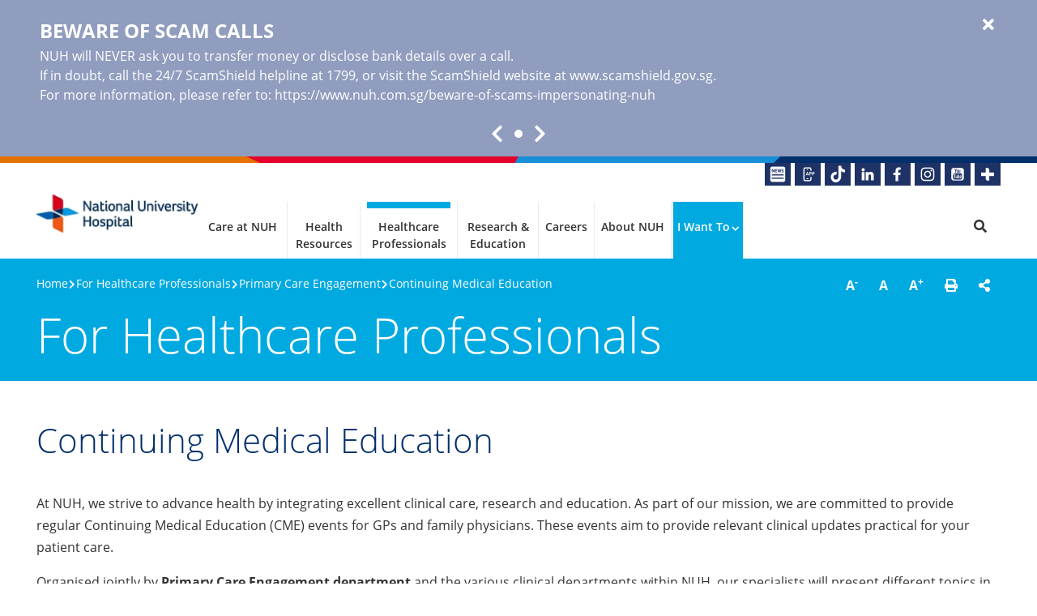

--- FILE ---
content_type: text/html; charset=utf-8
request_url: https://www.nuh.com.sg/for-healthcare-professionals/primary-care-engagement-department/continuing-medical-education
body_size: 43595
content:
 <!DOCTYPE html> <html lang="en"> <head> <meta name="viewport" content="width=device-width, initial-scale=1, maximum-scale=5, minimum-scale=0.8, user-scalable=yes"> <meta charset="utf-8" /> <meta http-equiv="X-UA-Compatible" content="IE=edge" /> <title>
	Continuing Medical Education - NUH | National University Hospital
</title> <!-- Favicons --> <!-- Bootstrap and Custom CSS References --> <link rel="stylesheet" href="/ResourcePackages/NUHS/assets/dist/css/bootstrap.min.css" /> <link rel="stylesheet" href="/ResourcePackages/NUHS/assets/dist/css/main.min.28032024051219760.css" /> <link rel="stylesheet" href="/ResourcePackages/NUHS/assets/dist/css/swiper-bundle.css" /> <!-- Bootstrap and Custom JavaScript References --> <script type="text/javascript" src="/ResourcePackages/NUHS/assets/dist/js/jquery.min.js"></script> <script type="text/javascript" src="/ResourcePackages/NUHS/assets/dist/js/swiper.js"></script> <script type="text/javascript" src="/ResourcePackages/NUHS/assets/dist/js/bootstrap.bundle.min.js"></script> <script type="text/javascript" src="/ResourcePackages/NUHS/assets/dist/js/main.min.28032024051219952.js"></script> <meta property="og:title" content="Continuing Medical Education - NUH | National University Hospital" /><meta property="og:description" content="At NUH, we strive to advance health by integrating excellent clinical care, research and education. These events aim to provide relevant clinical updates practical for your patient care." /><meta property="og:url" content="https://www.nuh.com.sg/for-healthcare-professionals/primary-care-engagement-department/continuing-medical-education" /><meta property="og:type" content="website" /><meta property="og:site_name" content="NUH" /><script async src="/Mvc/Views/GoogleAnalytics/googleanalytics.js?id=GTM-WJD9PWM9&type=GTM"></script><script type="text/javascript" src="https://platform-api.sharethis.com/js/sharethis.js#property=644a2195f3f8a3001adb0388&amp;product=custom-share-buttons"></script><link href="/ResourcePackages/NUHS/assets/dist/css/nuh.min.css" media="all" rel="stylesheet" type="text/css" /><style type="text/css" media="all">.footerLogos .logos {
  width: 100% !important
}</style><meta name="google-site-verification" content="kUZ9IJfFLVvMBrN3THvzaNbWrEQ5EZwQInl5P0LhxMA" /><script type="application/ld+json">
{ 
	"@context": "https://schema.org/", 
	"@type": "LocalBusiness", 
	"name": "National University Hospital", 
	"image": "https://www.nuh.com.sg/images/nuhlibraries/default-album/nuh.png", 
	"url": "https://www.nuh.com.sg/", 
	"telephone": "+65 6908 2222", 
	"address": "5 Lower Kent Ridge Road Singapore 119074" 
}
</script>
<script type="application/ld+json">
{
  "@context": "https://schema.org",
  "@type": "Hospital",
  "name": "National University Hospital",
  "url": "https://www.nuh.com.sg",
  "aggregateRating": {
    "@type": "AggregateRating",
    "ratingValue": "3.1",
    "reviewCount": "721",
    "bestRating": "5"
  }
}
</script>
<script type="application/ld+json">
{
  "@context": "https://schema.org",
  "@type": "Organization",
  "name": "National University Hospital",
  "url": "https://www.nuh.com.sg/",
  "logo": "https://www.nuh.com.sg/images/nuhlibraries/default-album/nuh.png",
  "sameAs": [
    "https://www.tiktok.com/@nuhsg_official",
    "https://www.linkedin.com/company/national-university-hospital",
    "https://www.facebook.com/NationalUniversityHospital/",
    "https://www.instagram.com/nuhig/",
    "https://www.youtube.com/@nuh-sg"
  ]
}
</script><!-- Preconnect -->
<link rel="preconnect" href="https://www.googletagmanager.com" />
<link rel="preconnect" href="https://www.google-analytics.com" />

<!-- Preload fonts -->
<link rel="preload prefetch" as="font" href="/ResourcePackages/NUHS/assets/dist/fonts/OpenSans-LightItalic-Latin.woff2" type="font/woff2" crossorigin="anonymous" />
<link rel="preload prefetch" as="font" href="/ResourcePackages/NUHS/assets/dist/fonts/OpenSans-Italic-Latin.woff2" type="font/woff2" crossorigin="anonymous" />
<link rel="preload prefetch" as="font" href="/ResourcePackages/NUHS/assets/dist/fonts/OpenSans-SemiBoldItalic-Latin.woff2" type="font/woff2" crossorigin="anonymous" />
<link rel="preload prefetch" as="font" href="/ResourcePackages/NUHS/assets/dist/fonts/OpenSans-BoldItalic-Latin.woff2" type="font/woff2" crossorigin="anonymous" />
<link rel="preload prefetch" as="font" href="/ResourcePackages/NUHS/assets/dist/fonts/OpenSans-LightRegular-Latin.woff2" type="font/woff2" crossorigin="anonymous" />
<link rel="preload prefetch" as="font" href="/ResourcePackages/NUHS/assets/dist/fonts/OpenSans-Regular-Latin.woff2" type="font/woff2" crossorigin="anonymous" />
<link rel="preload prefetch" as="font" href="/ResourcePackages/NUHS/assets/dist/fonts/OpenSans-SemiBoldRegular-Latin.woff2" type="font/woff2" crossorigin="anonymous" />
<link rel="preload prefetch" as="font" href="/ResourcePackages/NUHS/assets/dist/fonts/OpenSans-BoldRegular-Latin.woff2" type="font/woff2" crossorigin="anonymous" /><link rel="canonical" href="https://www.nuh.com.sg/for-healthcare-professionals/primary-care-engagement-department/continuing-medical-education" /><meta name="description" content="At NUH, we strive to advance health by integrating excellent clinical care, research and education. These events aim to provide relevant clinical updates practical for your patient care." /></head> <body data-elastic-exclude>  
    <!-- Google Tag Manager (noscript) -->
    <noscript><iframe src="https://www.googletagmanager.com/ns.html?id=GTM-WJD9PWM9" height="0" width="0" style="display:none;visibility:hidden"></iframe></noscript>
    <!-- End Google Tag Manager (noscript) -->
<div id="Body_T76576A47001_Col00" class="sf_colsIn pageHeader" data-sf-element="Container" data-placeholder-label="header__wrapper"><style>
    .alertbanner a,
    .alertbanner a:hover { color: #FFFFFF; }
    .alertbanner .carousel-indicators [data-bs-target] { background-color: #FFFFFF !important; }
    .alertbanner .btn-close { color: #FFFFFF; }
    .alertbanner.show    { display: block; background-color: #909DBE; color: #FFFFFF;}
</style>
    <div class="alertbanner link-decoration-underline">
        <div class="container position-relative">
            <div id="alertBanner_NUH" class="carousel slide" data-bs-ride="carousel" data-bs-interval="6000">
                <div class="carousel-inner mb-4">
                        <div class="carousel-item active">
                            <div class="d-flex">
                                <div class="content">
 <div class="title">Beware of Scam Calls</div>                                    <p class="mb-0 me-4">NUH will NEVER ask you to transfer money or disclose bank details over a call.<br />If in doubt, call the 24/7 ScamShield helpline at 1799, or visit the ScamShield website at  <a href="http://www.scamshield.gov.sg">www.scamshield.gov.sg</a>.<br />For more information, please refer to: <a href="https://www.nuh.com.sg/beware-of-scams-impersonating-nuh">https://www.nuh.com.sg/beware-of-scams-impersonating-nuh</a></p>
                                </div>
                            </div>
                        </div>
                </div>

                <div class="d-flex justify-content-center align-items-center">
                    <a class="carousel-control" data-bs-target="#alertBanner_NUH" data-bs-slide="prev">
                        <span class="fa fa-chevron-left" aria-label="Prev"></span>
                    </a>
                    <div class="carousel-indicators">
                            <button type="button" data-bs-target="#alertBanner_NUH" class=active data-bs-slide-to="0" aria-label="Slide 1"></button>
                    </div>
                    <a class="carousel-control" data-bs-target="#alertBanner_NUH" data-bs-slide="next">
                        <span class="fa fa-chevron-right" aria-label="Next"></span>
                    </a>
                </div>
            </div>
            <button type="button" class="btn-close fas fa-times fa-lg" aria-label="Close" data-bannerid="alertBanner_NUH"></button>
        </div>
    </div>

<div >
    <div class="sfContentBlock sf-Long-text" ><div class="corpBrandTopBar"><div class="bar1"></div><div class="bar2"></div><div class="bar3"></div></div><div class="container"><div class="socialMedia"><ul><li><a title="Newsletter" href="/health-resources/newsletter/envisioninghealth---changing-lives-one-idea-at-a-time"><img src="/images/nuhlibraries/default-album/icons/socialmedia_enewsletter.png?sfvrsn=b73067a7_2" height="28" width="32" alt="Newsletter" sf-size="1586" /></a></li><li><a href="https://for.sg/nuhs-mobile-app" title="NUHS App" target="_blank" rel="noopener noreferrer" data-sf-ec-immutable=""><img src="/images/nuhlibraries/default-album/icons/socialmedia_onenuhs.png?sfvrsn=3cd2f79d_2" height="28" width="32" alt="NUHS App" sf-size="1230" /></a></li><li><a href="https://www.tiktok.com/@nuhsg_official" title="NUHS App" target="_blank" rel="noopener noreferrer" data-sf-ec-immutable=""><img src="/images/nuhlibraries/default-album/icons/socialmedia_tk.png?sfvrsn=52e58963_1" height="28" title="TikTok: National University Hospital" width="32" alt="TikTok" sf-size="914" /></a></li><li><a href="https://www.linkedin.com/company/national-university-hospital" title="LinkedIn: National University Hospital" target="_blank" rel="noopener noreferrer" data-sf-ec-immutable=""><img src="/images/nuhlibraries/default-album/icons/socialmedia_in.png?sfvrsn=35e6a7cf_2" height="28" width="32" alt="LinkedIn" sf-size="737" /></a></li><li><a href="https://www.facebook.com/NationalUniversityHospital/" title="Facebook: National University Hospital" target="_blank" rel="noopener noreferrer" data-sf-ec-immutable=""><img src="/images/nuhlibraries/default-album/icons/socialmedia_fb.png?sfvrsn=66dbcd91_2" height="28" width="32" alt="Facebook" sf-size="588" /></a></li><li><a href="https://www.instagram.com/nuhig/" title="Instagram: National University Hospital" target="_blank" rel="noopener noreferrer" data-sf-ec-immutable=""><img src="/images/nuhlibraries/default-album/icons/socialmedia_ig.png?sfvrsn=982816f_2" height="28" width="32" alt="Instagram" sf-size="1636" /></a></li><li><a href="https://www.youtube.com/@nuh-sg" title="Youtube: National University Hospital" target="_blank" rel="noopener noreferrer" data-sf-ec-immutable=""><img src="/images/nuhlibraries/default-album/icons/socialmedia_yt.png?sfvrsn=d5392ef6_2" height="28" width="32" alt="Youtube" sf-size="1679" /></a></li><li><a href="https://nuhsplus.edu.sg" title="NUHS+" target="_blank" rel="noopener noreferrer" data-sf-ec-immutable=""><img src="/images/nuhlibraries/default-album/icons/socialmedia_nuhplus.png?sfvrsn=ddd631c3_2" height="28" width="32" alt="NUHS+" sf-size="604" /></a></li></ul></div></div></div>
</div><div id="Body_T76576A47007_Col00" class="sf_colsIn container" data-sf-element="Container" data-placeholder-label="Header"><div class="navbar navbar-expand-lg">
        <a class="navbar-brand" title="National University Hospital" href="/">
            <img src="/images/nuhlibraries/default-album/nuh.png?sfvrsn=a8d6f4bf_1" alt="National University Hospital" />
        </a>
            <button type="button" class="navbar-toggler collapsed" data-toggle="collapse" data-target="#megaMenu" aria-controls="megaNavbar" aria-expanded="false" aria-label="Toggle navigation">
            Menu <div class="navTogglerIcon"><span></span></div>
        </button>
<span class="search-trigger-m d-block-inline d-lg-none" title="Do a Search"><i class="fa fa-search"></i></span>        <div id="megaMenu" class="navbar-collapse collapse">
            <ul class="navbar-nav ms-auto">

                    <li class="nav-item dropdown clickable">
                        <a class="nav-link" href="/care-at-nuh"                           
                           title="Care at NUH" >Care at NUH</a>

                                <span class="m-dropdown-toggle fas fa-chevron-right"></span>
                                <div class="dropdown-menu">
                                    <div class="row">
                                        <div class="col-lg-4 menuCol"><div class="nav-item header">Personalised Care</div><div class="nav-item "><a class="nav-link" href="/care-at-nuh/services" title ="Services">Services</a></div><div class="nav-item "><a class="nav-link" href="/care-at-nuh/health-screening" title ="Health Screening">Health Screening</a></div><div class="nav-item "><a class="nav-link" href="/care-at-nuh/teleconsult" title ="TeleConsult">TeleConsult</a></div><div class="nav-item "><a class="nav-link" href="/care-at-nuh/request-for-medical-report" title ="Request for Medical Report">Medical Report</a></div><div class="nav-item "><a class="nav-link" href="/care-at-nuh/support-groups-and-programmes" title ="Support Groups &amp; Programmes">Support Groups &amp; Programmes</a></div><div class="nav-item "><a class="nav-link" href="/care-at-nuh/corporate-engagement" title ="Corporate Engagement">Corporate Engagement</a></div><div class="nav-item "><a class="nav-link" href="/care-at-nuh/international-patients" title ="International Patients">International Patients</a></div><div class="nav-item "><a class="nav-link" href="/care-at-nuh/infection-prevention-and-control" title ="Infection Prevention and Control">Infection Prevention &amp;&nbsp;Control</a></div><div class="nav-item header">Appropriate and Value-Based Care (AVBC)</div><div class="nav-item "><a class="nav-link" href="/care-at-nuh/appropriate-and-value-based-care-(avbc)/clinical-quality-safety-and-outcomes" title ="Clinical Quality, Safety &amp; Outcomes&nbsp;">Clinical Quality, Safety &amp; Outcomes</a></div><div class="nav-item "><a class="nav-link" href="/care-at-nuh/appropriate-and-value-based-care-(avbc)/appropriate-care" title ="Appropriate Care">Appropriate Care</a></div><div class="nav-item "><a class="nav-link" href="/care-at-nuh/appropriate-and-value-based-care-(avbc)/patient-reported-outcome-measures-(proms)" title ="Patient Reported Outcome Measures (PROMs)&#13;">Patient Reported Outcome Measures</a></div><div class="nav-item "><a class="nav-link" href="/care-at-nuh/appropriate-and-value-based-care-(avbc)/patient-experience" title ="Patient Experience">Patient Experience</a></div><div class="nav-item "><a class="nav-link" href="/care-at-nuh/appropriate-and-value-based-care-(avbc)/sustainability-in-healthcare" title ="Sustainability in Healthcare">Sustainability in Healthcare</a></div></div>
                                        <div class="col-lg-4 menuCol"><div class="nav-item header">Your Outpatient Visit</div><div class="nav-item "><a class="nav-link" href="/care-at-nuh/outpatient-consultation" title ="Outpatient Consultation">Outpatient Consultation</a></div><div class="nav-item "><a class="nav-link" href="/care-at-nuh/appointments" title ="Appointments">Appointments</a></div><div class="nav-item header">Other Useful Information</div><div class="nav-item "><a class="nav-link" href="/care-at-nuh/e-patient-handbook" title ="e-Patient Handbook">e-Patient Handbook</a></div><div class="nav-item "><a class="nav-link" href="/care-at-nuh/billing-and-payment/payment" title ="Bill Payments">Pay My Bills</a></div><div class="nav-item "><a class="nav-link" href="/care-at-nuh/fees-and-charges" title ="Fees &amp; Charges">Fees &amp; Charges</a></div><div class="nav-item "><a class="nav-link" href="/care-at-nuh/billing-and-payment" title ="Billing and Payment">Billing &amp; Payment</a></div><div class="nav-item "><a class="nav-link" href="https://www.nuhs.edu.sg/nuhs-app" title ="NUHS App" target="_blank">NUHS App</a></div><div class="nav-item "><a class="nav-link" href="/care-at-nuh/find-a-doctor" title ="Find a Doctor">Find a Doctor</a></div><div class="nav-item "><a class="nav-link" href="/care-at-nuh/facilities-and-amenities" title ="Facilities &amp; Amenities">Facilities &amp; Amenities</a></div><div class="nav-item "><a class="nav-link" href="/care-at-nuh/getting-to-and-around-nuh" title ="Find Directions">Find Directions</a></div><div class="nav-item "><a class="nav-link" href="/health-resources/newsletter/envisioninghealth---changing-lives-one-idea-at-a-time" title ="EnvisioningHealth - Changing Lives One Idea at a Time">EnvisioningHealth - Our Quarterly Publication</a></div><div class="nav-item "><a class="nav-link" href="/care-at-nuh/visiting-policy-and-registration" title ="Visiting Policy &amp; Registration">Visiting Policy &amp; Registration</a></div></div>
                                        <div class="col-lg-4 menuCol"><div class="nav-item header">Your Hospital Stay</div><div class="nav-item "><a class="nav-link" href="/care-at-nuh/your-hospital-stay" title ="Your Hospital Stay">Admissions</a></div><div class="nav-item "><a class="nav-link" href="/care-at-nuh/bill-estimator" title ="Bill Estimator">Bill Estimator</a></div><div class="nav-item "><a class="nav-link" href="/care-at-nuh/discharge-time-and-procedures" title ="Discharge Time &amp; Procedures">Discharge Time &amp; Procedures</a></div><div class="nav-item "><a class="nav-link" href="/care-at-nuh/post-hospitalisation-care-and-programme" title ="Post-Hospitalisation Care &amp; Programme">Post-Hospitalisation Care &amp; Programme</a></div><div class="nav-item header">Your A&amp;E Visit</div><div class="nav-item "><a class="nav-link" href="/care-at-nuh/services/emergency-medicine/visit-the-emergency-department" title ="Visit the Emergency Department">Visit Emergency/A&amp;E</a></div><div class="nav-item "><a class="nav-link" href="https://www.nuhs.edu.sg/care-in-the-community/living-well/nuhs-gp-partners/nuhs-gpfirst" title ="NUHS GPFirst" target="_blank">NUHS GPFirst</a></div><div class="nav-item "><a class="nav-link" href="https://www.nuh.com.sg/care-at-nuh/specialties/emergency-medicine/wait-times-at-the-emergency-department" title ="Emergency Department Wait Times" target="_blank">Emergency Department Wait Times</a></div></div>
                                    </div>
                                </div>

                    </li>
                    <li class="nav-item dropdown clickable">
                        <a class="nav-link" href="/health-resources"                           
                           title="Health Resources" >Health Resources</a>

                                <span class="m-dropdown-toggle fas fa-chevron-right"></span>
                                <div class="dropdown-menu">
                                    <div class="row">
                                        <div class="col-lg-4 menuCol"><div class="nav-item "><a class="nav-link" href="/health-resources/diseases-and-conditions" title ="Diseases &amp; Conditions">Diseases &amp; Conditions</a></div><div class="nav-item "><a class="nav-link" href="/health-resources/health-education-hub" title ="Health Education Hub">Health Education Hub</a></div></div>
                                        <div class="col-lg-4 menuCol"><div class="nav-item "><a class="nav-link" href="/health-resources/newsletter/envisioninghealth---changing-lives-one-idea-at-a-time" title ="EnvisioningHealth - Changing Lives One Idea at a Time">EnvisioningHealth - Our Quarterly Publication</a></div><div class="nav-item "><a class="nav-link" href="/health-resources/events-and-registration" title ="Events &amp; Registration">Events &amp; Registration</a></div></div>
                                        <div class="col-lg-4 menuCol"><div class="nav-item "><a class="nav-link" href="https://www.youtube.com/@nuh-sg" title ="NUH YouTube Channel" target="_blank">NUH YouTube Channel</a></div></div>
                                    </div>
                                </div>

                    </li>
                    <li class="nav-item dropdown active clickable">
                        <a class="nav-link" href="/for-healthcare-professionals"                           
                           title="For Healthcare Professionals" >Healthcare Professionals</a>

                                <span class="m-dropdown-toggle fas fa-chevron-right"></span>
                                <div class="dropdown-menu">
                                    <div class="row">
                                        <div class="col-lg-4 menuCol"><div class="nav-item header">Patient Referral</div><div class="nav-item "><a class="nav-link" href="/for-healthcare-professionals/primary-care-engagement-department/patient-referral" title ="Patient Referral">Make a Referral</a></div><div class="nav-item "><a class="nav-link" href="/care-at-nuh/international-patients" title ="International Patients">International Patients</a></div><div class="nav-item header">Primary Care Partners</div><div class="nav-item "><a class="nav-link" href="/for-healthcare-professionals/primary-care-engagement-department" title ="Primary Care Engagement">Primary Care Engagement</a></div><div class="nav-item current "><a class="nav-link" href="/for-healthcare-professionals/primary-care-engagement-department/continuing-medical-education" title ="Continuing Medical Education">GP Continuing Medical Education</a></div></div>
                                        <div class="col-lg-4 menuCol"><div class="nav-item header">Professions</div><div class="nav-item "><a class="nav-link" href="/for-healthcare-professionals/medical" title ="Medical">Medical</a></div><div class="nav-item "><a class="nav-link" href="/for-healthcare-professionals/nursing" title ="Nursing">Nursing</a></div><div class="nav-item "><a class="nav-link" href="/for-healthcare-professionals/allied-health-and-pharmacy" title ="Allied Health &amp; Pharmacy&nbsp;">Allied Health &amp; Pharmacy</a></div><div class="nav-item header"><a class="nav-link" href="/for-healthcare-professionals/global-fellows-alliance" title ="Global Fellows Alliance&nbsp;">Global Fellows Alliance</a></div></div>
                                        <div class="col-lg-4 menuCol"><div class="nav-item header">Our Quarterly Publication</div><div class="nav-item "><a class="nav-link" href="/health-resources/newsletter/envisioninghealth---changing-lives-one-idea-at-a-time" title ="EnvisioningHealth - Changing Lives One Idea at a Time">EnvisioningHealth</a></div></div>
                                    </div>
                                </div>

                    </li>
                    <li class="nav-item dropdown clickable">
                        <a class="nav-link" href="/research-and-education"                           
                           title="Research and Education" >Research &amp; Education</a>

                                <span class="m-dropdown-toggle fas fa-chevron-right"></span>
                                <div class="dropdown-menu">
                                    <div class="row">
                                        <div class="col-lg-4 menuCol"><div class="nav-item header">Research</div><div class="nav-item "><a class="nav-link" href="https://www.nuhs.edu.sg/research" title ="Research" target="_blank">Research at NUHS</a></div><div class="nav-item "><a class="nav-link" href="https://www.nuhs.edu.sg/research/clinical-trials" title ="Clinical Trials" target="_blank">Clinical Trials</a></div></div>
                                        <div class="col-lg-4 menuCol"><div class="nav-item header">Education</div><div class="nav-item "><a class="nav-link" href="/for-healthcare-professionals/primary-care-engagement-department/continuing-medical-education" title ="Continuing Medical Education">Continuing Medical Education</a></div><div class="nav-item "><a class="nav-link" href="/research-and-education/honorary-clinical-fellowship-and-clinical-observership" title ="Honorary Clinical Fellowship and Clinical Observership">Honorary Clinical Fellowship and Clinical Observership</a></div><div class="nav-item "><a class="nav-link" href="/research-and-education/hands-off-observership" title ="Hands-off Observership">Hands-off Observership</a></div><div class="nav-item "><a class="nav-link" href="https://www.nuhs.edu.sg/education" title ="Education at NUHS" target="_blank">Education at NUHS</a></div></div>
                                        <div class="col-lg-4 menuCol"></div>
                                    </div>
                                </div>

                    </li>
                    <li class="nav-item dropdown clickable">
                        <a class="nav-link" href="/careers"                           
                           title="Careers" >Careers</a>

                                <span class="m-dropdown-toggle fas fa-chevron-right"></span>
                                <div class="dropdown-menu">
                                    <div class="row">
                                        <div class="col-lg-4 menuCol"><div class="nav-item "><a class="nav-link" href="/careers/join-us" title ="Join Us">Join Us</a></div></div>
                                        <div class="col-lg-4 menuCol"></div>
                                        <div class="col-lg-4 menuCol"></div>
                                    </div>
                                </div>

                    </li>
                    <li class="nav-item dropdown clickable">
                        <a class="nav-link" href="/about-nuh"                           
                           title="About NUH" >About NUH</a>

                                <span class="m-dropdown-toggle fas fa-chevron-right"></span>
                                <div class="dropdown-menu">
                                    <div class="row">
                                        <div class="col-lg-4 menuCol"><div class="nav-item "><a class="nav-link" href="/about-nuh/who-we-are" title ="Who We Are">Who We Are</a></div><div class="nav-item "><a class="nav-link" href="/about-nuh/a-member-of-nuhs" title ="A Member of NUHS">A Member of NUHS</a></div><div class="nav-item "><a class="nav-link" href="/about-nuh/our-leadership" title ="Our Leadership">Our Leadership</a></div><div class="nav-item "><a class="nav-link" href="/about-nuh/our-vision-mission-and-values" title ="Our Vision, Mission &amp; Values">Our Vision, Mission &amp; Values</a></div><div class="nav-item "><a class="nav-link" href="/about-nuh/our-sustainability-efforts" title ="Our Sustainability Efforts">Our Sustainability Efforts</a></div><div class="nav-item "><a class="nav-link" href="/about-nuh/milestones-achievements-and-awards" title ="Milestones, Achievements &amp; Awards">Milestones, Achievements &amp; Awards</a></div><div class="nav-item "><a class="nav-link" href="/about-nuh/newsroom" title ="Newsroom">Newsroom</a></div></div>
                                        <div class="col-lg-4 menuCol"><div class="nav-item "><a class="nav-link" href="/about-nuh/volunteer-with-us" title ="Volunteer with Us">Volunteer with Us</a></div><div class="nav-item "><a class="nav-link" href="https://www.nuhs.edu.sg/giving" title ="Giving to NUHS Fund" target="_blank">Giving to NUHS Fund</a></div><div class="nav-item "><a class="nav-link" href="/about-nuh/procurement" title ="Procurement">Procurement</a></div><div class="nav-item "><a class="nav-link" href="/about-nuh/corporate-videos" title ="Corporate Videos">Corporate Videos</a></div><div class="nav-item "><a class="nav-link" href="/about-nuh/publications" title ="Publications">Publications</a></div><div class="nav-item "><a class="nav-link" href="/about-nuh/gallery" title ="Gallery">Gallery</a></div></div>
                                        <div class="col-lg-4 menuCol"><div class="nav-item header">Patient &amp; Quality Metrics</div><div class="nav-item "><a class="nav-link" href="/care-at-nuh/appropriate-and-value-based-care-(avbc)/clinical-quality-safety-and-outcomes" title ="Clinical Quality, Safety &amp; Outcomes&nbsp;">Clinical Quality, Safety &amp; Outcomes</a></div><div class="nav-item "><a class="nav-link" href="/care-at-nuh/appropriate-and-value-based-care-(avbc)/patient-reported-outcome-measures-(proms)" title ="Patient Reported Outcome Measures (PROMs)&#13;">Patient Reported Outcome Measures</a></div><div class="nav-item "><a class="nav-link" href="/care-at-nuh/appropriate-and-value-based-care-(avbc)/patient-experience" title ="Patient Experience">Patient Experience</a></div></div>
                                    </div>
                                </div>

                    </li>
                    <li class="nav-item dropdown spotlight">
                        <a class="nav-link" href="#/"                           
                           title="I Want To" >I Want To</a>

                                <span class="m-dropdown-toggle fas fa-chevron-right"></span>
                                <div class="dropdown-menu">
                                    <div class="row">
                                        <div class="col-lg-4 menuCol"><div class="nav-item "><a class="nav-link" href="/care-at-nuh/appointments" title ="Make/Change/Cancel an Appointment">Make/Change/Cancel an Appointment</a></div><div class="nav-item "><a class="nav-link" href="/care-at-nuh/getting-to-and-around-nuh" title ="Find Directions">Find Directions</a></div><div class="nav-item "><a class="nav-link" href="/care-at-nuh/find-a-doctor" title ="Find a Doctor">Find a Doctor</a></div></div>
                                        <div class="col-lg-4 menuCol"><div class="nav-item "><a class="nav-link" href="/health-resources/diseases-and-conditions" title ="Find a Condition">Find a Condition</a></div><div class="nav-item "><a class="nav-link" href="/about-nuh/contact-nuh" title ="Contact NUH">Contact NUH</a></div></div>
                                        <div class="col-lg-4 menuCol"><div class="nav-item "><a class="nav-link" href="/care-at-nuh/billing-and-payment/payment" title ="Bill Payments">Pay My Bills</a></div><div class="nav-item ">Do a Search</div></div>
                                    </div>
                                </div>

                    </li>
            </ul>
<span class="nav-link navmenu search-trigger d-none d-lg-block" title="Do a Search"><i class="fa fa-search"></i></span>        </div>
</div>
</div>
<section class="site-search-bar" 
         data-uniqueid="e7202d34e5da4e28aa2ca6d8c378eda2" 
         data-max-suggestions="8" 
         data-url="https://nuhs-deployment.ent.ap-southeast-1.aws.found.io/api/as/v1/engines/sf-nuh-pages/search" 
         data-content-type="application/json" 
         data-headers="{&quot;Authorization&quot;:&quot;Bearer search-sbghqruc7bg3uiakjghou1zq&quot;}">
            <div id="searchBar" class="collapse">
                <div class="container">
                    <div>
                        <div class="d-flex">
                                <input type="search" id="searchTextbox-e7202d34e5da4e28aa2ca6d8c378eda2" class="search-textbox me-2" placeholder="How May We Help You?" value="" autocomplete="off" aria-label="Search"  data-url="/search-results" />
    <button type="button" id="searchButton-e7202d34e5da4e28aa2ca6d8c378eda2" class="nuhs-btn-primary px-3 px-md-4"  >
<span>Search</span>    </button>

                        </div>
                        <div class="autocomplete__wrapper"></div>
                    </div>
                </div>
            </div>
        <script type="text/javascript" src="/ResourcePackages/NUHS/assets/dist/js/jquery.autocomplete.min.js" defer></script>

</section>


</div>
<div id="Body_T76576A47003_Col00" class="sf_colsIn pageSection" data-sf-element="Container" data-placeholder-label="pgSection__wrapper"><div id="Body_T76576A47008_Col00" class="sf_colsIn container" data-sf-element="Container" data-placeholder-label="Page Section"><div class="row" data-sf-element="Row">
    <div id="Body_T76576A47009_Col00" class="sf_colsIn col-md-3 order-first order-sm-2 utilities" data-sf-element="Column 1" data-placeholder-label="Utilities">
<div >
    <div class="sfContentBlock sf-Long-text" ><div class="btn-group" id="utilityControls"><a href="#" role="button" title="Decrease Font Size" class="btn btn-default" id="btn-decrease" data-sf-ec-immutable="">A<sup>-</sup></a>
 <a href="#" role="button" title="Default Font Size" class="btn btn-default" id="btn-original" data-sf-ec-immutable="">A</a>
 <a href="#" role="button" title="Increase Font Size" class="btn btn-default" id="btn-increase" data-sf-ec-immutable="">A<sup>+</sup></a>
 <a href="#" role="button" title="Printer Friendly" class="btn btn-default" id="btn-print" data-sf-ec-immutable=""><em class="fa fa-print"></em></a>
 <a href="#" role="button" class="btn btn-default" data-sf-ec-immutable="">
 <div data-network="sharethis" class="st-custom-button"><em class="fa fa-share-alt"></em></div></a>
</div></div>
</div>


    </div>
    <div id="Body_T76576A47009_Col01" class="sf_colsIn col-md-9" data-sf-element="Column 2" data-placeholder-label="Breadcrumbs"><div class="breadcrumbs" data-elastic-name="breadcrumb">

            <a href="/">Home </a>
            <span> [%>%] </span>
            <a href="/for-healthcare-professionals">For Healthcare Professionals </a>
            <span> [%>%] </span>
            <a href="/for-healthcare-professionals/primary-care-engagement-department">Primary Care Engagement </a>
            <span> [%>%] </span>
            <p class="currentPageTitle">Continuing Medical Education</p>
</div>
    </div>
</div>
<div class="sectionTitle" data-elastic-name="page_section">For Healthcare Professionals</div>

</div>

</div>
<div data-elastic-include>
    <div id="Body_T76576A47031_Col00" class="sf_colsIn" data-sf-element="Container" data-placeholder-label="elasticContentInclude__wrapper"><div id="Body_T76576A47002_Col00" class="sf_colsIn mainBody" data-sf-element="Container" data-placeholder-label="mainBody__wrapper"><div id="Body_TC8B50502001_Col00" class="sf_colsIn" data-sf-element="Container" data-placeholder-label="Wide Row 1">
</div>
<div id="Body_TC8B50502002_Col00" class="sf_colsIn container contentMargin mainContent" data-sf-element="Container" data-placeholder-label="Main Content"><h1 class="pageTitle" data-elastic-exclude>Continuing Medical Education</h1>
<span class="lastUpdatedInfo" data-elastic-exclude>2024/11/11</span>
<div >
    <div class="sfContentBlock sf-Long-text" ><p>At NUH, we strive to advance health by integrating excellent clinical care, research and education. As part of our mission, we are committed to provide regular Continuing Medical Education (CME) events for GPs and family physicians. These events aim to provide relevant clinical updates practical for your patient care.</p><p>Organised jointly by <strong>Primary Care Engagement department</strong> and the various clinical departments within NUH, our specialists will present different topics in their own areas of specialties during these symposiums.</p><p>The GP CME event details will be uploaded at the GP portal.  For those who have previously registered as a member before January 2021, please register as a new member as the old login ID and passwords are no longer valid.  The new login ID and password can be used at both NUH and NTFGH website for event registration.</p><p>Click <a href="https://www.nuhs.edu.sg/education/continuing-healthcare-education-and-training/training-for-general-practitioners-gps">here</a> to access the GP portal.</p><p>Please email us at <a href="/cdn-cgi/l/email-protection#2050434345604e5548530e4544550e5347"><span class="__cf_email__" data-cfemail="eb9b88888eab859e8398c58e8f9ec5988c">[email&#160;protected]</span></a> if you require assistance.</p></div>
</div>
</div>
<div id="Body_TC8B50502003_Col00" class="sf_colsIn" data-sf-element="Container" data-placeholder-label="Wide Row 2">
</div>

</div>

    </div>
</div>
<div id="Body_T76576A47004_Col00" class="sf_colsIn preFooter theme1" data-sf-element="Container" data-placeholder-label="preFooter__wrapper"><div id="Body_T76576A47010_Col00" class="sf_colsIn container" data-sf-element="Container" data-placeholder-label="Prefooter">        <div class="row quickLinks gy-4 gy-lg-0">
            <div class="col-lg-3 col-6"><ul><li class="header">Quick Links</li><li><a href="https://for.sg/nuhs-mobile-app" title="NUHS App"  target="_blank">NUHS App</a></li><li><a href="/care-at-nuh/getting-to-and-around-nuh" title="Getting To and Around NUH" >Getting Around NUH</a></li><li><a href="/care-at-nuh/find-a-doctor" title="Find a Doctor" >Find A Doctor</a></li><li><a href="/care-at-nuh/appointments" title="Appointments" >Make An Appointment</a></li><li><a href="https://for.sg/nuhsbill" title="Request for Bill"  target="_blank">Request for Bill</a></li></ul></div>
            <div class="col-lg-3 col-6"><ul><li class="header">&nbsp;</li><li><a href="/careers/join-us" title="Join Us" >Careers</a></li><li><a href="/health-resources/events-and-registration" title="Events &amp; Registration" >Events</a></li><li><a href="/about-nuh/newsroom" title="Newsroom" >Newsroom</a></li><li><a href="https://www.nuhs.edu.sg/giving" title="Giving to NUHS Fund"  target="_blank">Give A Gift</a></li><li><a href="https://www.nuhsplus.edu.sg/" title="NUHS+ News Blog"  target="_blank">NUHS+ News Blog</a></li></ul></div>
            <div class="col-lg-3 col-6"><ul><li class="header">Useful Links</li><li><a href="https://www.moh.gov.sg/" title="Ministry of Health"  target="_blank">Ministry of Health</a></li><li><a href="https://www.hpb.gov.sg/" title="Health Promotion Board"  target="_blank">Health Promotion Board</a></li><li><a href="https://www.healthhub.sg/" title="HealthHub"  target="_blank">HealthHub</a></li><li><a href="http://www.who.int/" title="World Health Organisation"  target="_blank">World Health Organisation</a></li><li><a href="https://www.aic.sg/" title="Agency for Integrated Care"  target="_blank">Agency for Integrated Care</a></li></ul></div>
            <div class="col-lg-3 col-6"><ul><li><a href="/about-nuh/contact-nuh" title="Contact NUH" >Contact Us</a></li><li><a href="/sitemap" title="Sitemap" >Sitemap</a></li><li><a href="/terms-of-use" title="Terms of Use" >Terms Of Use</a></li><li><a href="/personal-data-protection-act" title="Personal Data Protection Act" >Personal Data Protection Act</a></li><li><a href="/disclaimer" title="Disclaimer" >Disclaimer</a></li><li><a href="/privacy" title="Privacy" >Privacy</a></li><li><a href="https://form.gov.sg/647e87c5064bb200124e632b" title="Rate This Website"  target="_blank">Rate This Website</a></li><li><a href="https://www.synapxe.sg/report-vulnerability" title="Report Vulnerability"  target="_blank">Report Vulnerability</a></li></ul></div>
        </div>

</div>

</div>
<div id="Body_T76576A47005_Col00" class="sf_colsIn footerTop theme5" data-sf-element="Container" data-placeholder-label="footerTop__wrapper"><div id="Body_T76576A47011_Col00" class="sf_colsIn container" data-sf-element="Container" data-placeholder-label="Footer Top">
<div >
    <div class="sfContentBlock sf-Long-text" ><div class="row">
    <div class="col-sm-12 text-md-end lastUpdated">Last updated on <span class="lastUpdatedDate"></span></div>
</div>
<div class="row">
    <div class="col-lg-6 copyright">Copyright &copy; <span id="copyright-year">2023</span> National University Health System.&nbsp;All Rights Reserved.</div>
    <div class="col-lg-6 text-lg-end bestViewed">Best viewed with Chrome 79.0, Edge 112.0, Firefox 61.0, Safari 11</div>
</div></div>
</div>
</div>

</div>
<div id="Body_T76576A47006_Col00" class="sf_colsIn footerBottom" data-sf-element="Container" data-placeholder-label="footerBottom__wrapper"><div id="Body_T76576A47012_Col00" class="sf_colsIn container" data-sf-element="Container" data-placeholder-label="Footer Bottom">    <div class="footerLogos">
<div class="cluster"><a href="https://www.nuhs.edu.sg/" title="NUHS - National University Health System"  target="_blank"><img src="/images/nuhlibraries/default-album/footer-logo/nuhs.png?sfvrsn=25259b01_1" alt="National University Health System" /></a></div>                <div class="logos">
                <ul>
<li><a href="/home" title="Home" ><img src="/images/nuhlibraries/default-album/footer-logo/nuh.png?sfvrsn=544ec03b_1" alt="National University Hospital" /></a></li><li><a href="https://www.ntfgh.com.sg/" title="NTFGH - Ng Teng Fong General Hospital"  target="_blank"><img src="/images/nuhlibraries/default-album/footer-logo/ntfgh.png?sfvrsn=f409e520_1" alt="Ng Teng Fong General Hospital" /></a></li><li><a href="https://www.ah.com.sg/" title="AH - Alexandra Hospital"  target="_blank"><img src="/images/nuhlibraries/default-album/footer-logo/ah.png?sfvrsn=fbec359d_1" alt="Alexandra Hospital" /></a></li><li><a href="https://www.nuhs.edu.sg/patient-care/tengah-general-and-community-hospital" title="TGCH - Tengah General and Community Hospital"  target="_blank"><img src="/images/nuhlibraries/default-album/footer-logo/tgch-web-logo-150dpi.png?sfvrsn=b7b90b0b_3" alt="Tengah General and Community Hospital" /></a></li><li><a href="https://www.jch.com.sg/" title="JCH - Jurong Community Hospital"  target="_blank"><img src="/images/nuhlibraries/default-album/footer-logo/jch.png?sfvrsn=d9454f5b_1" alt="Jurong Community Hospital" /></a></li><li><a href="https://www.nup.com.sg/" title="NUP - National University Polyclinics"  target="_blank"><img src="/images/nuhlibraries/default-album/footer-logo/nup.png?sfvrsn=9ae6c336_1" alt="National University Polyclinics" /></a></li><li><a href="https://www.nuhs.edu.sg/patient-care/jurong-medical-centre" title="JMC - Jurong Medical Centre"  target="_blank"><img src="/images/nuhlibraries/default-album/footer-logo/jmc.png?sfvrsn=89d70fce_1" alt="Jurong Medical Centre" /></a></li><li><a href="https://www.ncis.com.sg/" title="NCIS - National University Cancer Institute, Singapore"  target="_blank"><img src="/images/nuhlibraries/default-album/footer-logo/ncis.png?sfvrsn=7d240bad_1" alt="National University Cancer Institute, Singapore" /></a></li><li><a href="https://www.nuhcs.com.sg/" title="NUHCS - National University Heart Centre, Singapore"  target="_blank"><img src="/images/nuhlibraries/default-album/footer-logo/nuhcs.png?sfvrsn=5d7ca63_1" alt="National University Heart Centre, Singapore" /></a></li><li><a href="https://www.nucohs.com.sg/" title="NUCOHS - National University Centre for Oral Health, Singapore"  target="_blank"><img src="/images/nuhlibraries/default-album/footer-logo/nucohs.png?sfvrsn=c3736447_1" alt="National University Centre for Oral Health, Singapore" /></a></li><li><a href="https://www.nuhs.edu.sg/patient-care/nuhs-diagnostics" title="NUHS Diagnostics"  target="_blank"><img src="/images/nuhlibraries/default-album/footer-logo/nuhs-diagnostics.png?sfvrsn=2029d96c_1" alt="NUHS Diagnostics" /></a></li><li><a href="https://www.nuhs.edu.sg/patient-care/nuhs-pharmacy" title="NUHS Pharmacy"  target="_blank"><img src="/images/nuhlibraries/default-album/footer-logo/nuhs-pharmacy.png?sfvrsn=eb2b9019_1" alt="NUHS Pharmacy" /></a></li><li><a href="https://www.nuhs.edu.sg/care-in-the-community" title="NUHS RHSO - Regional Health System Office"  target="_blank"><img src="/images/nuhlibraries/default-album/footer-logo/rhso-web-logo-150dpi.png?sfvrsn=54299cae_3" alt="NUHS Regional Health System Office" /></a></li><li><a href="https://nusmedicine.nus.edu.sg/" title="NUS - Yong Loo Lin, School of Medicine"  target="_blank"><img src="/images/nuhlibraries/default-album/footer-logo/nus-yllsom-web-logo-150dpi.png?sfvrsn=e4f9644a_3" alt="NUS Yong Loo Lin School of Medicine" /></a></li><li><a href="http://www.dentistry.nus.edu.sg/" title="NUS - Faculty of Dentistry"  target="_blank"><img src="/images/nuhlibraries/default-album/footer-logo/nus-fod-web-logo-150dpi.png?sfvrsn=2797abcc_3" alt="NUS Faculty of Dentistry" /></a></li><li><a href="https://www.sph.nus.edu.sg/" title="NUS - Saw Swee Hock, School of Public Health"  target="_blank"><img src="/images/nuhlibraries/default-album/footer-logo/nus-sshsoph-web-logo-150dpi.png?sfvrsn=1a6d7adc_3" alt="NUS Saw Swee Hock School of Public Health" /></a></li>        </ul></div>
    </div>

<div >
    <div class="sfContentBlock sf-Long-text" ><div id="backToTop"><img alt="Back to Top" src="/images/nuhlibraries/default-album/icons/backtotop.png?sfvrsn=c36d5369_1" sf-size="1818" /></div></div>
</div>
</div>

</div>


  <script data-cfasync="false" src="/cdn-cgi/scripts/5c5dd728/cloudflare-static/email-decode.min.js"></script></body> </html>